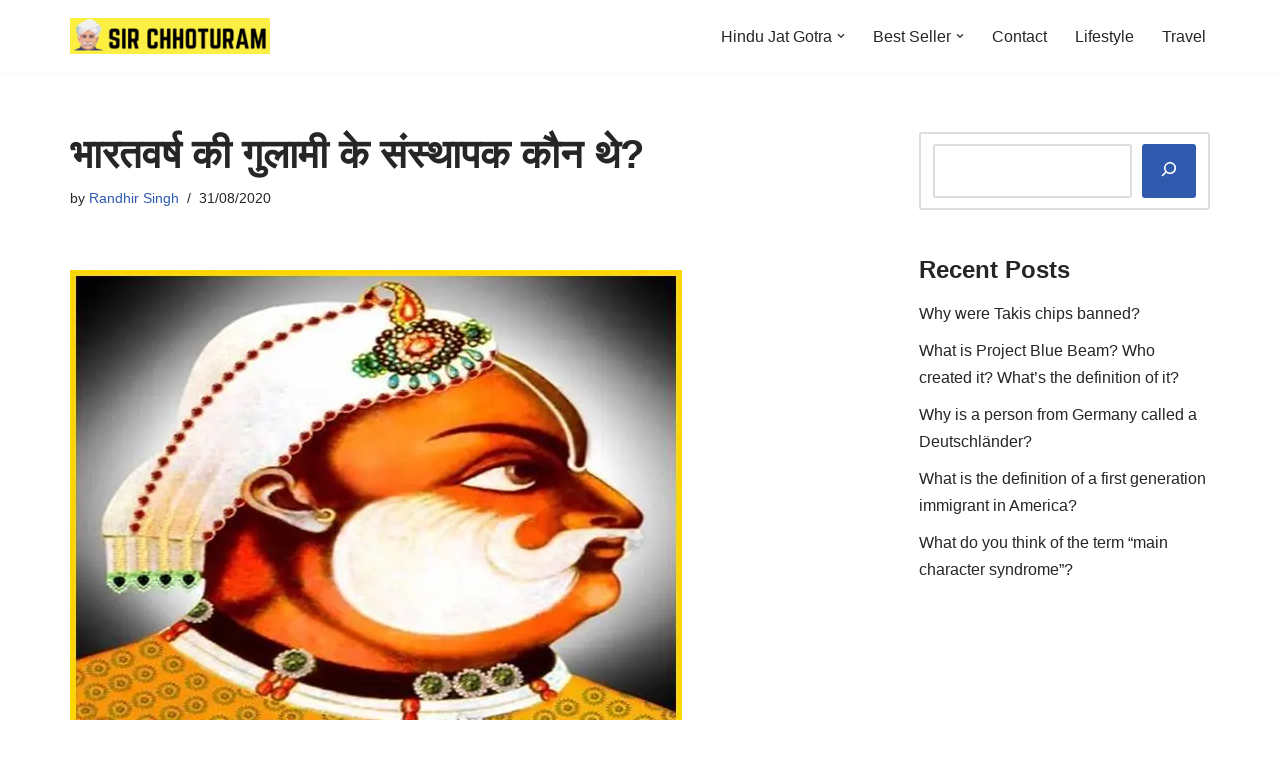

--- FILE ---
content_type: text/html; charset=UTF-8
request_url: https://sirchhoturam.com/who-was-the-founder-of-indias-slavery/
body_size: 23122
content:
<!DOCTYPE html>
<html lang="en-US">

<head>
	
	<meta charset="UTF-8">
	<meta name="viewport" content="width=device-width, initial-scale=1, minimum-scale=1">
	<link rel="profile" href="http://gmpg.org/xfn/11">
			<link rel="pingback" href="https://sirchhoturam.com/xmlrpc.php">
		<title>भारतवर्ष की गुलामी के संस्थापक कौन थे? - Sir Chhoturam जाट गजट</title>
<meta name='robots' content='max-image-preview:large' />
	<style>img:is([sizes="auto" i], [sizes^="auto," i]) { contain-intrinsic-size: 3000px 1500px }</style>
	

<meta name="description" content="भारतवर्ष की गुलामी के संस्थापक कौन थे? इन्होंने कैसे फूट डाली? इतिहास गवाह है कि मामला फूट का नहीं था। ये गद्दारियों से भरा इतिहास है जिसने इस देश को कमजोर"/>
<meta name="robots" content="max-snippet:-1, max-image-preview:large, max-video-preview:-1"/>
<link rel="canonical" href="https://sirchhoturam.com/who-was-the-founder-of-indias-slavery/" />
<meta property="og:locale" content="en_US" />
<meta property="og:type" content="article" />
<meta property="og:title" content="भारतवर्ष की गुलामी के संस्थापक कौन थे? - Sir Chhoturam जाट गजट" />
<meta property="og:description" content="भारतवर्ष की गुलामी के संस्थापक कौन थे? इन्होंने कैसे फूट डाली? इतिहास गवाह है कि मामला फूट का नहीं था। ये गद्दारियों से भरा इतिहास है जिसने इस देश को कमजोर" />
<meta property="og:url" content="https://sirchhoturam.com/who-was-the-founder-of-indias-slavery/" />
<meta property="og:site_name" content="Sir Chhoturam जाट गजट" />
<meta property="article:section" content="Hindu Jat Gotra" />
<meta property="article:published_time" content="2020-08-31T05:26:39+00:00" />
<meta property="article:modified_time" content="2020-08-31T10:19:55+00:00" />
<meta property="og:updated_time" content="2020-08-31T10:19:55+00:00" />
<meta property="og:image" content="https://i0.wp.com/sirchhoturam.com/wp-content/uploads/2020/08/Who-was-the-founder-of-Indias-slavery.jpg?fit=612%2C512&#038;ssl=1" />
<meta property="og:image:secure_url" content="https://i0.wp.com/sirchhoturam.com/wp-content/uploads/2020/08/Who-was-the-founder-of-Indias-slavery.jpg?fit=612%2C512&#038;ssl=1" />
<meta property="og:image:width" content="612" />
<meta property="og:image:height" content="512" />
<meta name="twitter:card" content="summary_large_image" />
<meta name="twitter:description" content="भारतवर्ष की गुलामी के संस्थापक कौन थे? इन्होंने कैसे फूट डाली? इतिहास गवाह है कि मामला फूट का नहीं था। ये गद्दारियों से भरा इतिहास है जिसने इस देश को कमजोर" />
<meta name="twitter:title" content="भारतवर्ष की गुलामी के संस्थापक कौन थे? - Sir Chhoturam जाट गजट" />
<meta name="twitter:image" content="https://i0.wp.com/sirchhoturam.com/wp-content/uploads/2020/08/Who-was-the-founder-of-Indias-slavery.jpg?fit=612%2C512&#038;ssl=1" />
<script type='application/ld+json' class='yoast-schema-graph yoast-schema-graph--main'>{"@context":"https://schema.org","@graph":[{"@type":"WebSite","@id":"https://sirchhoturam.com/#website","url":"https://sirchhoturam.com/","name":"Sir Chhoturam \u091c\u093e\u091f \u0917\u091c\u091f","description":"Sir Chhoturam - Shop Online for Home &amp; Kitchenware Products Select from the best range of Home Decor Items &amp; Kitchen Appliances Online. \u2713Fast Delivery.","potentialAction":{"@type":"SearchAction","target":"https://sirchhoturam.com/?s={search_term_string}","query-input":"required name=search_term_string"}},{"@type":"ImageObject","@id":"https://sirchhoturam.com/who-was-the-founder-of-indias-slavery/#primaryimage","url":"https://i0.wp.com/sirchhoturam.com/wp-content/uploads/2020/08/Who-was-the-founder-of-Indias-slavery.jpg?fit=612%2C512&ssl=1","width":612,"height":512,"caption":"\u092d\u093e\u0930\u0924\u0935\u0930\u094d\u0937 \u0915\u0940 \u0917\u0941\u0932\u093e\u092e\u0940 \u0915\u0947 \u0938\u0902\u0938\u094d\u0925\u093e\u092a\u0915 \u0915\u094c\u0928 \u0925\u0947?"},{"@type":"WebPage","@id":"https://sirchhoturam.com/who-was-the-founder-of-indias-slavery/#webpage","url":"https://sirchhoturam.com/who-was-the-founder-of-indias-slavery/","inLanguage":"en-US","name":"\u092d\u093e\u0930\u0924\u0935\u0930\u094d\u0937 \u0915\u0940 \u0917\u0941\u0932\u093e\u092e\u0940 \u0915\u0947 \u0938\u0902\u0938\u094d\u0925\u093e\u092a\u0915 \u0915\u094c\u0928 \u0925\u0947? - Sir Chhoturam \u091c\u093e\u091f \u0917\u091c\u091f","isPartOf":{"@id":"https://sirchhoturam.com/#website"},"primaryImageOfPage":{"@id":"https://sirchhoturam.com/who-was-the-founder-of-indias-slavery/#primaryimage"},"datePublished":"2020-08-31T05:26:39+00:00","dateModified":"2020-08-31T10:19:55+00:00","author":{"@id":"https://sirchhoturam.com/#/schema/person/75777e2ea74328f548209edcb586b3f4"},"description":"\u092d\u093e\u0930\u0924\u0935\u0930\u094d\u0937 \u0915\u0940 \u0917\u0941\u0932\u093e\u092e\u0940 \u0915\u0947 \u0938\u0902\u0938\u094d\u0925\u093e\u092a\u0915 \u0915\u094c\u0928 \u0925\u0947? \u0907\u0928\u094d\u0939\u094b\u0902\u0928\u0947 \u0915\u0948\u0938\u0947 \u092b\u0942\u091f \u0921\u093e\u0932\u0940? \u0907\u0924\u093f\u0939\u093e\u0938 \u0917\u0935\u093e\u0939 \u0939\u0948 \u0915\u093f \u092e\u093e\u092e\u0932\u093e \u092b\u0942\u091f \u0915\u093e \u0928\u0939\u0940\u0902 \u0925\u093e\u0964 \u092f\u0947 \u0917\u0926\u094d\u0926\u093e\u0930\u093f\u092f\u094b\u0902 \u0938\u0947 \u092d\u0930\u093e \u0907\u0924\u093f\u0939\u093e\u0938 \u0939\u0948 \u091c\u093f\u0938\u0928\u0947 \u0907\u0938 \u0926\u0947\u0936 \u0915\u094b \u0915\u092e\u091c\u094b\u0930"},{"@type":["Person"],"@id":"https://sirchhoturam.com/#/schema/person/75777e2ea74328f548209edcb586b3f4","name":"Randhir Singh","image":{"@type":"ImageObject","@id":"https://sirchhoturam.com/#authorlogo","url":"https://secure.gravatar.com/avatar/f33cd85bf25a1b95f289aa453a61ae03?s=96&d=mm&r=g","caption":"Randhir Singh"},"description":"I am Randhir Deswal From Rohtak Haryana. I am a writer and a history student.","sameAs":[]}]}</script>
<!-- / Yoast SEO Premium plugin. -->

<link rel='dns-prefetch' href='//stats.wp.com' />
<link rel='preconnect' href='//i0.wp.com' />
<link rel='preconnect' href='//c0.wp.com' />
<link rel="alternate" type="application/rss+xml" title="Sir Chhoturam जाट गजट &raquo; Feed" href="https://sirchhoturam.com/feed/" />
<link rel="alternate" type="application/rss+xml" title="Sir Chhoturam जाट गजट &raquo; Comments Feed" href="https://sirchhoturam.com/comments/feed/" />
<link rel="alternate" type="application/rss+xml" title="Sir Chhoturam जाट गजट &raquo; भारतवर्ष की गुलामी के संस्थापक कौन थे? Comments Feed" href="https://sirchhoturam.com/who-was-the-founder-of-indias-slavery/feed/" />
<script type="text/javascript">
/* <![CDATA[ */
window._wpemojiSettings = {"baseUrl":"https:\/\/s.w.org\/images\/core\/emoji\/15.0.3\/72x72\/","ext":".png","svgUrl":"https:\/\/s.w.org\/images\/core\/emoji\/15.0.3\/svg\/","svgExt":".svg","source":{"concatemoji":"https:\/\/sirchhoturam.com\/wp-includes\/js\/wp-emoji-release.min.js?ver=6.7.4"}};
/*! This file is auto-generated */
!function(i,n){var o,s,e;function c(e){try{var t={supportTests:e,timestamp:(new Date).valueOf()};sessionStorage.setItem(o,JSON.stringify(t))}catch(e){}}function p(e,t,n){e.clearRect(0,0,e.canvas.width,e.canvas.height),e.fillText(t,0,0);var t=new Uint32Array(e.getImageData(0,0,e.canvas.width,e.canvas.height).data),r=(e.clearRect(0,0,e.canvas.width,e.canvas.height),e.fillText(n,0,0),new Uint32Array(e.getImageData(0,0,e.canvas.width,e.canvas.height).data));return t.every(function(e,t){return e===r[t]})}function u(e,t,n){switch(t){case"flag":return n(e,"\ud83c\udff3\ufe0f\u200d\u26a7\ufe0f","\ud83c\udff3\ufe0f\u200b\u26a7\ufe0f")?!1:!n(e,"\ud83c\uddfa\ud83c\uddf3","\ud83c\uddfa\u200b\ud83c\uddf3")&&!n(e,"\ud83c\udff4\udb40\udc67\udb40\udc62\udb40\udc65\udb40\udc6e\udb40\udc67\udb40\udc7f","\ud83c\udff4\u200b\udb40\udc67\u200b\udb40\udc62\u200b\udb40\udc65\u200b\udb40\udc6e\u200b\udb40\udc67\u200b\udb40\udc7f");case"emoji":return!n(e,"\ud83d\udc26\u200d\u2b1b","\ud83d\udc26\u200b\u2b1b")}return!1}function f(e,t,n){var r="undefined"!=typeof WorkerGlobalScope&&self instanceof WorkerGlobalScope?new OffscreenCanvas(300,150):i.createElement("canvas"),a=r.getContext("2d",{willReadFrequently:!0}),o=(a.textBaseline="top",a.font="600 32px Arial",{});return e.forEach(function(e){o[e]=t(a,e,n)}),o}function t(e){var t=i.createElement("script");t.src=e,t.defer=!0,i.head.appendChild(t)}"undefined"!=typeof Promise&&(o="wpEmojiSettingsSupports",s=["flag","emoji"],n.supports={everything:!0,everythingExceptFlag:!0},e=new Promise(function(e){i.addEventListener("DOMContentLoaded",e,{once:!0})}),new Promise(function(t){var n=function(){try{var e=JSON.parse(sessionStorage.getItem(o));if("object"==typeof e&&"number"==typeof e.timestamp&&(new Date).valueOf()<e.timestamp+604800&&"object"==typeof e.supportTests)return e.supportTests}catch(e){}return null}();if(!n){if("undefined"!=typeof Worker&&"undefined"!=typeof OffscreenCanvas&&"undefined"!=typeof URL&&URL.createObjectURL&&"undefined"!=typeof Blob)try{var e="postMessage("+f.toString()+"("+[JSON.stringify(s),u.toString(),p.toString()].join(",")+"));",r=new Blob([e],{type:"text/javascript"}),a=new Worker(URL.createObjectURL(r),{name:"wpTestEmojiSupports"});return void(a.onmessage=function(e){c(n=e.data),a.terminate(),t(n)})}catch(e){}c(n=f(s,u,p))}t(n)}).then(function(e){for(var t in e)n.supports[t]=e[t],n.supports.everything=n.supports.everything&&n.supports[t],"flag"!==t&&(n.supports.everythingExceptFlag=n.supports.everythingExceptFlag&&n.supports[t]);n.supports.everythingExceptFlag=n.supports.everythingExceptFlag&&!n.supports.flag,n.DOMReady=!1,n.readyCallback=function(){n.DOMReady=!0}}).then(function(){return e}).then(function(){var e;n.supports.everything||(n.readyCallback(),(e=n.source||{}).concatemoji?t(e.concatemoji):e.wpemoji&&e.twemoji&&(t(e.twemoji),t(e.wpemoji)))}))}((window,document),window._wpemojiSettings);
/* ]]> */
</script>
<link rel='stylesheet' id='jetpack_related-posts-css' href='https://c0.wp.com/p/jetpack/14.2/modules/related-posts/related-posts.css' type='text/css' media='all' />
<style id='wp-emoji-styles-inline-css' type='text/css'>

	img.wp-smiley, img.emoji {
		display: inline !important;
		border: none !important;
		box-shadow: none !important;
		height: 1em !important;
		width: 1em !important;
		margin: 0 0.07em !important;
		vertical-align: -0.1em !important;
		background: none !important;
		padding: 0 !important;
	}
</style>
<link rel='stylesheet' id='wp-block-library-css' href='https://c0.wp.com/c/6.7.4/wp-includes/css/dist/block-library/style.min.css' type='text/css' media='all' />
<link rel='stylesheet' id='mediaelement-css' href='https://c0.wp.com/c/6.7.4/wp-includes/js/mediaelement/mediaelementplayer-legacy.min.css' type='text/css' media='all' />
<link rel='stylesheet' id='wp-mediaelement-css' href='https://c0.wp.com/c/6.7.4/wp-includes/js/mediaelement/wp-mediaelement.min.css' type='text/css' media='all' />
<style id='jetpack-sharing-buttons-style-inline-css' type='text/css'>
.jetpack-sharing-buttons__services-list{display:flex;flex-direction:row;flex-wrap:wrap;gap:0;list-style-type:none;margin:5px;padding:0}.jetpack-sharing-buttons__services-list.has-small-icon-size{font-size:12px}.jetpack-sharing-buttons__services-list.has-normal-icon-size{font-size:16px}.jetpack-sharing-buttons__services-list.has-large-icon-size{font-size:24px}.jetpack-sharing-buttons__services-list.has-huge-icon-size{font-size:36px}@media print{.jetpack-sharing-buttons__services-list{display:none!important}}.editor-styles-wrapper .wp-block-jetpack-sharing-buttons{gap:0;padding-inline-start:0}ul.jetpack-sharing-buttons__services-list.has-background{padding:1.25em 2.375em}
</style>
<link rel='stylesheet' id='quads-style-css-css' href='https://sirchhoturam.com/wp-content/plugins/quick-adsense-reloaded/includes/gutenberg/dist/blocks.style.build.css?ver=2.0.86.1' type='text/css' media='all' />
<style id='classic-theme-styles-inline-css' type='text/css'>
/*! This file is auto-generated */
.wp-block-button__link{color:#fff;background-color:#32373c;border-radius:9999px;box-shadow:none;text-decoration:none;padding:calc(.667em + 2px) calc(1.333em + 2px);font-size:1.125em}.wp-block-file__button{background:#32373c;color:#fff;text-decoration:none}
</style>
<style id='global-styles-inline-css' type='text/css'>
:root{--wp--preset--aspect-ratio--square: 1;--wp--preset--aspect-ratio--4-3: 4/3;--wp--preset--aspect-ratio--3-4: 3/4;--wp--preset--aspect-ratio--3-2: 3/2;--wp--preset--aspect-ratio--2-3: 2/3;--wp--preset--aspect-ratio--16-9: 16/9;--wp--preset--aspect-ratio--9-16: 9/16;--wp--preset--color--black: #000000;--wp--preset--color--cyan-bluish-gray: #abb8c3;--wp--preset--color--white: #ffffff;--wp--preset--color--pale-pink: #f78da7;--wp--preset--color--vivid-red: #cf2e2e;--wp--preset--color--luminous-vivid-orange: #ff6900;--wp--preset--color--luminous-vivid-amber: #fcb900;--wp--preset--color--light-green-cyan: #7bdcb5;--wp--preset--color--vivid-green-cyan: #00d084;--wp--preset--color--pale-cyan-blue: #8ed1fc;--wp--preset--color--vivid-cyan-blue: #0693e3;--wp--preset--color--vivid-purple: #9b51e0;--wp--preset--color--neve-link-color: var(--nv-primary-accent);--wp--preset--color--neve-link-hover-color: var(--nv-secondary-accent);--wp--preset--color--nv-site-bg: var(--nv-site-bg);--wp--preset--color--nv-light-bg: var(--nv-light-bg);--wp--preset--color--nv-dark-bg: var(--nv-dark-bg);--wp--preset--color--neve-text-color: var(--nv-text-color);--wp--preset--color--nv-text-dark-bg: var(--nv-text-dark-bg);--wp--preset--color--nv-c-1: var(--nv-c-1);--wp--preset--color--nv-c-2: var(--nv-c-2);--wp--preset--gradient--vivid-cyan-blue-to-vivid-purple: linear-gradient(135deg,rgba(6,147,227,1) 0%,rgb(155,81,224) 100%);--wp--preset--gradient--light-green-cyan-to-vivid-green-cyan: linear-gradient(135deg,rgb(122,220,180) 0%,rgb(0,208,130) 100%);--wp--preset--gradient--luminous-vivid-amber-to-luminous-vivid-orange: linear-gradient(135deg,rgba(252,185,0,1) 0%,rgba(255,105,0,1) 100%);--wp--preset--gradient--luminous-vivid-orange-to-vivid-red: linear-gradient(135deg,rgba(255,105,0,1) 0%,rgb(207,46,46) 100%);--wp--preset--gradient--very-light-gray-to-cyan-bluish-gray: linear-gradient(135deg,rgb(238,238,238) 0%,rgb(169,184,195) 100%);--wp--preset--gradient--cool-to-warm-spectrum: linear-gradient(135deg,rgb(74,234,220) 0%,rgb(151,120,209) 20%,rgb(207,42,186) 40%,rgb(238,44,130) 60%,rgb(251,105,98) 80%,rgb(254,248,76) 100%);--wp--preset--gradient--blush-light-purple: linear-gradient(135deg,rgb(255,206,236) 0%,rgb(152,150,240) 100%);--wp--preset--gradient--blush-bordeaux: linear-gradient(135deg,rgb(254,205,165) 0%,rgb(254,45,45) 50%,rgb(107,0,62) 100%);--wp--preset--gradient--luminous-dusk: linear-gradient(135deg,rgb(255,203,112) 0%,rgb(199,81,192) 50%,rgb(65,88,208) 100%);--wp--preset--gradient--pale-ocean: linear-gradient(135deg,rgb(255,245,203) 0%,rgb(182,227,212) 50%,rgb(51,167,181) 100%);--wp--preset--gradient--electric-grass: linear-gradient(135deg,rgb(202,248,128) 0%,rgb(113,206,126) 100%);--wp--preset--gradient--midnight: linear-gradient(135deg,rgb(2,3,129) 0%,rgb(40,116,252) 100%);--wp--preset--font-size--small: 13px;--wp--preset--font-size--medium: 20px;--wp--preset--font-size--large: 36px;--wp--preset--font-size--x-large: 42px;--wp--preset--spacing--20: 0.44rem;--wp--preset--spacing--30: 0.67rem;--wp--preset--spacing--40: 1rem;--wp--preset--spacing--50: 1.5rem;--wp--preset--spacing--60: 2.25rem;--wp--preset--spacing--70: 3.38rem;--wp--preset--spacing--80: 5.06rem;--wp--preset--shadow--natural: 6px 6px 9px rgba(0, 0, 0, 0.2);--wp--preset--shadow--deep: 12px 12px 50px rgba(0, 0, 0, 0.4);--wp--preset--shadow--sharp: 6px 6px 0px rgba(0, 0, 0, 0.2);--wp--preset--shadow--outlined: 6px 6px 0px -3px rgba(255, 255, 255, 1), 6px 6px rgba(0, 0, 0, 1);--wp--preset--shadow--crisp: 6px 6px 0px rgba(0, 0, 0, 1);}:where(.is-layout-flex){gap: 0.5em;}:where(.is-layout-grid){gap: 0.5em;}body .is-layout-flex{display: flex;}.is-layout-flex{flex-wrap: wrap;align-items: center;}.is-layout-flex > :is(*, div){margin: 0;}body .is-layout-grid{display: grid;}.is-layout-grid > :is(*, div){margin: 0;}:where(.wp-block-columns.is-layout-flex){gap: 2em;}:where(.wp-block-columns.is-layout-grid){gap: 2em;}:where(.wp-block-post-template.is-layout-flex){gap: 1.25em;}:where(.wp-block-post-template.is-layout-grid){gap: 1.25em;}.has-black-color{color: var(--wp--preset--color--black) !important;}.has-cyan-bluish-gray-color{color: var(--wp--preset--color--cyan-bluish-gray) !important;}.has-white-color{color: var(--wp--preset--color--white) !important;}.has-pale-pink-color{color: var(--wp--preset--color--pale-pink) !important;}.has-vivid-red-color{color: var(--wp--preset--color--vivid-red) !important;}.has-luminous-vivid-orange-color{color: var(--wp--preset--color--luminous-vivid-orange) !important;}.has-luminous-vivid-amber-color{color: var(--wp--preset--color--luminous-vivid-amber) !important;}.has-light-green-cyan-color{color: var(--wp--preset--color--light-green-cyan) !important;}.has-vivid-green-cyan-color{color: var(--wp--preset--color--vivid-green-cyan) !important;}.has-pale-cyan-blue-color{color: var(--wp--preset--color--pale-cyan-blue) !important;}.has-vivid-cyan-blue-color{color: var(--wp--preset--color--vivid-cyan-blue) !important;}.has-vivid-purple-color{color: var(--wp--preset--color--vivid-purple) !important;}.has-neve-link-color-color{color: var(--wp--preset--color--neve-link-color) !important;}.has-neve-link-hover-color-color{color: var(--wp--preset--color--neve-link-hover-color) !important;}.has-nv-site-bg-color{color: var(--wp--preset--color--nv-site-bg) !important;}.has-nv-light-bg-color{color: var(--wp--preset--color--nv-light-bg) !important;}.has-nv-dark-bg-color{color: var(--wp--preset--color--nv-dark-bg) !important;}.has-neve-text-color-color{color: var(--wp--preset--color--neve-text-color) !important;}.has-nv-text-dark-bg-color{color: var(--wp--preset--color--nv-text-dark-bg) !important;}.has-nv-c-1-color{color: var(--wp--preset--color--nv-c-1) !important;}.has-nv-c-2-color{color: var(--wp--preset--color--nv-c-2) !important;}.has-black-background-color{background-color: var(--wp--preset--color--black) !important;}.has-cyan-bluish-gray-background-color{background-color: var(--wp--preset--color--cyan-bluish-gray) !important;}.has-white-background-color{background-color: var(--wp--preset--color--white) !important;}.has-pale-pink-background-color{background-color: var(--wp--preset--color--pale-pink) !important;}.has-vivid-red-background-color{background-color: var(--wp--preset--color--vivid-red) !important;}.has-luminous-vivid-orange-background-color{background-color: var(--wp--preset--color--luminous-vivid-orange) !important;}.has-luminous-vivid-amber-background-color{background-color: var(--wp--preset--color--luminous-vivid-amber) !important;}.has-light-green-cyan-background-color{background-color: var(--wp--preset--color--light-green-cyan) !important;}.has-vivid-green-cyan-background-color{background-color: var(--wp--preset--color--vivid-green-cyan) !important;}.has-pale-cyan-blue-background-color{background-color: var(--wp--preset--color--pale-cyan-blue) !important;}.has-vivid-cyan-blue-background-color{background-color: var(--wp--preset--color--vivid-cyan-blue) !important;}.has-vivid-purple-background-color{background-color: var(--wp--preset--color--vivid-purple) !important;}.has-neve-link-color-background-color{background-color: var(--wp--preset--color--neve-link-color) !important;}.has-neve-link-hover-color-background-color{background-color: var(--wp--preset--color--neve-link-hover-color) !important;}.has-nv-site-bg-background-color{background-color: var(--wp--preset--color--nv-site-bg) !important;}.has-nv-light-bg-background-color{background-color: var(--wp--preset--color--nv-light-bg) !important;}.has-nv-dark-bg-background-color{background-color: var(--wp--preset--color--nv-dark-bg) !important;}.has-neve-text-color-background-color{background-color: var(--wp--preset--color--neve-text-color) !important;}.has-nv-text-dark-bg-background-color{background-color: var(--wp--preset--color--nv-text-dark-bg) !important;}.has-nv-c-1-background-color{background-color: var(--wp--preset--color--nv-c-1) !important;}.has-nv-c-2-background-color{background-color: var(--wp--preset--color--nv-c-2) !important;}.has-black-border-color{border-color: var(--wp--preset--color--black) !important;}.has-cyan-bluish-gray-border-color{border-color: var(--wp--preset--color--cyan-bluish-gray) !important;}.has-white-border-color{border-color: var(--wp--preset--color--white) !important;}.has-pale-pink-border-color{border-color: var(--wp--preset--color--pale-pink) !important;}.has-vivid-red-border-color{border-color: var(--wp--preset--color--vivid-red) !important;}.has-luminous-vivid-orange-border-color{border-color: var(--wp--preset--color--luminous-vivid-orange) !important;}.has-luminous-vivid-amber-border-color{border-color: var(--wp--preset--color--luminous-vivid-amber) !important;}.has-light-green-cyan-border-color{border-color: var(--wp--preset--color--light-green-cyan) !important;}.has-vivid-green-cyan-border-color{border-color: var(--wp--preset--color--vivid-green-cyan) !important;}.has-pale-cyan-blue-border-color{border-color: var(--wp--preset--color--pale-cyan-blue) !important;}.has-vivid-cyan-blue-border-color{border-color: var(--wp--preset--color--vivid-cyan-blue) !important;}.has-vivid-purple-border-color{border-color: var(--wp--preset--color--vivid-purple) !important;}.has-neve-link-color-border-color{border-color: var(--wp--preset--color--neve-link-color) !important;}.has-neve-link-hover-color-border-color{border-color: var(--wp--preset--color--neve-link-hover-color) !important;}.has-nv-site-bg-border-color{border-color: var(--wp--preset--color--nv-site-bg) !important;}.has-nv-light-bg-border-color{border-color: var(--wp--preset--color--nv-light-bg) !important;}.has-nv-dark-bg-border-color{border-color: var(--wp--preset--color--nv-dark-bg) !important;}.has-neve-text-color-border-color{border-color: var(--wp--preset--color--neve-text-color) !important;}.has-nv-text-dark-bg-border-color{border-color: var(--wp--preset--color--nv-text-dark-bg) !important;}.has-nv-c-1-border-color{border-color: var(--wp--preset--color--nv-c-1) !important;}.has-nv-c-2-border-color{border-color: var(--wp--preset--color--nv-c-2) !important;}.has-vivid-cyan-blue-to-vivid-purple-gradient-background{background: var(--wp--preset--gradient--vivid-cyan-blue-to-vivid-purple) !important;}.has-light-green-cyan-to-vivid-green-cyan-gradient-background{background: var(--wp--preset--gradient--light-green-cyan-to-vivid-green-cyan) !important;}.has-luminous-vivid-amber-to-luminous-vivid-orange-gradient-background{background: var(--wp--preset--gradient--luminous-vivid-amber-to-luminous-vivid-orange) !important;}.has-luminous-vivid-orange-to-vivid-red-gradient-background{background: var(--wp--preset--gradient--luminous-vivid-orange-to-vivid-red) !important;}.has-very-light-gray-to-cyan-bluish-gray-gradient-background{background: var(--wp--preset--gradient--very-light-gray-to-cyan-bluish-gray) !important;}.has-cool-to-warm-spectrum-gradient-background{background: var(--wp--preset--gradient--cool-to-warm-spectrum) !important;}.has-blush-light-purple-gradient-background{background: var(--wp--preset--gradient--blush-light-purple) !important;}.has-blush-bordeaux-gradient-background{background: var(--wp--preset--gradient--blush-bordeaux) !important;}.has-luminous-dusk-gradient-background{background: var(--wp--preset--gradient--luminous-dusk) !important;}.has-pale-ocean-gradient-background{background: var(--wp--preset--gradient--pale-ocean) !important;}.has-electric-grass-gradient-background{background: var(--wp--preset--gradient--electric-grass) !important;}.has-midnight-gradient-background{background: var(--wp--preset--gradient--midnight) !important;}.has-small-font-size{font-size: var(--wp--preset--font-size--small) !important;}.has-medium-font-size{font-size: var(--wp--preset--font-size--medium) !important;}.has-large-font-size{font-size: var(--wp--preset--font-size--large) !important;}.has-x-large-font-size{font-size: var(--wp--preset--font-size--x-large) !important;}
:where(.wp-block-post-template.is-layout-flex){gap: 1.25em;}:where(.wp-block-post-template.is-layout-grid){gap: 1.25em;}
:where(.wp-block-columns.is-layout-flex){gap: 2em;}:where(.wp-block-columns.is-layout-grid){gap: 2em;}
:root :where(.wp-block-pullquote){font-size: 1.5em;line-height: 1.6;}
</style>
<link rel='stylesheet' id='ez-toc-css' href='https://sirchhoturam.com/wp-content/plugins/easy-table-of-contents/assets/css/screen.min.css?ver=2.0.71' type='text/css' media='all' />
<style id='ez-toc-inline-css' type='text/css'>
div#ez-toc-container .ez-toc-title {font-size: 120%;}div#ez-toc-container .ez-toc-title {font-weight: 500;}div#ez-toc-container ul li {font-size: 95%;}div#ez-toc-container ul li {font-weight: 500;}div#ez-toc-container nav ul ul li {font-size: 90%;}
.ez-toc-container-direction {direction: ltr;}.ez-toc-counter ul{counter-reset: item ;}.ez-toc-counter nav ul li a::before {content: counters(item, '.', decimal) '. ';display: inline-block;counter-increment: item;flex-grow: 0;flex-shrink: 0;margin-right: .2em; float: left; }.ez-toc-widget-direction {direction: ltr;}.ez-toc-widget-container ul{counter-reset: item ;}.ez-toc-widget-container nav ul li a::before {content: counters(item, '.', decimal) '. ';display: inline-block;counter-increment: item;flex-grow: 0;flex-shrink: 0;margin-right: .2em; float: left; }
</style>
<link rel='stylesheet' id='neve-style-css' href='https://sirchhoturam.com/wp-content/themes/neve/style-main-new.min.css?ver=3.7.5' type='text/css' media='all' />
<style id='neve-style-inline-css' type='text/css'>
.nv-meta-list li.meta:not(:last-child):after { content:"/" }.nv-meta-list .no-mobile{
			display:none;
		}.nv-meta-list li.last::after{
			content: ""!important;
		}@media (min-width: 769px) {
			.nv-meta-list .no-mobile {
				display: inline-block;
			}
			.nv-meta-list li.last:not(:last-child)::after {
		 		content: "/" !important;
			}
		}
 :root{ --container: 748px;--postwidth:100%; --primarybtnbg: var(--nv-primary-accent); --primarybtnhoverbg: var(--nv-primary-accent); --primarybtncolor: #fff; --secondarybtncolor: var(--nv-primary-accent); --primarybtnhovercolor: #fff; --secondarybtnhovercolor: var(--nv-primary-accent);--primarybtnborderradius:3px;--secondarybtnborderradius:3px;--secondarybtnborderwidth:3px;--btnpadding:13px 15px;--primarybtnpadding:13px 15px;--secondarybtnpadding:calc(13px - 3px) calc(15px - 3px); --bodyfontfamily: Arial,Helvetica,sans-serif; --bodyfontsize: 15px; --bodylineheight: 1.6; --bodyletterspacing: 0px; --bodyfontweight: 400; --h1fontsize: 36px; --h1fontweight: 700; --h1lineheight: 1.2; --h1letterspacing: 0px; --h1texttransform: none; --h2fontsize: 28px; --h2fontweight: 700; --h2lineheight: 1.3; --h2letterspacing: 0px; --h2texttransform: none; --h3fontsize: 24px; --h3fontweight: 700; --h3lineheight: 1.4; --h3letterspacing: 0px; --h3texttransform: none; --h4fontsize: 20px; --h4fontweight: 700; --h4lineheight: 1.6; --h4letterspacing: 0px; --h4texttransform: none; --h5fontsize: 16px; --h5fontweight: 700; --h5lineheight: 1.6; --h5letterspacing: 0px; --h5texttransform: none; --h6fontsize: 14px; --h6fontweight: 700; --h6lineheight: 1.6; --h6letterspacing: 0px; --h6texttransform: none;--formfieldborderwidth:2px;--formfieldborderradius:3px; --formfieldbgcolor: var(--nv-site-bg); --formfieldbordercolor: #dddddd; --formfieldcolor: var(--nv-text-color);--formfieldpadding:10px 12px; } .has-neve-button-color-color{ color: var(--nv-primary-accent)!important; } .has-neve-button-color-background-color{ background-color: var(--nv-primary-accent)!important; } .single-post-container .alignfull > [class*="__inner-container"], .single-post-container .alignwide > [class*="__inner-container"]{ max-width:718px } .nv-meta-list{ --avatarsize: 20px; } .single .nv-meta-list{ --avatarsize: 20px; } .nv-post-cover{ --height: 250px;--padding:40px 15px;--justify: flex-start; --textalign: left; --valign: center; } .nv-post-cover .nv-title-meta-wrap, .nv-page-title-wrap, .entry-header{ --textalign: left; } .nv-is-boxed.nv-title-meta-wrap{ --padding:40px 15px; --bgcolor: var(--nv-dark-bg); } .nv-overlay{ --opacity: 50; --blendmode: normal; } .nv-is-boxed.nv-comments-wrap{ --padding:20px; } .nv-is-boxed.comment-respond{ --padding:20px; } .single:not(.single-product), .page{ --c-vspace:0 0 0 0;; } .global-styled{ --bgcolor: var(--nv-site-bg); } .header-top{ --rowbcolor: var(--nv-light-bg); --color: var(--nv-text-color); --bgcolor: var(--nv-site-bg); } .header-main{ --rowbcolor: var(--nv-light-bg); --color: var(--nv-text-color); --bgcolor: var(--nv-site-bg); } .header-bottom{ --rowbcolor: var(--nv-light-bg); --color: var(--nv-text-color); --bgcolor: var(--nv-site-bg); } .header-menu-sidebar-bg{ --justify: flex-start; --textalign: left;--flexg: 1;--wrapdropdownwidth: auto; --color: var(--nv-text-color); --bgcolor: var(--nv-site-bg); } .header-menu-sidebar{ width: 360px; } .builder-item--logo{ --maxwidth: 120px; --fs: 24px;--padding:10px 0;--margin:0; --textalign: left;--justify: flex-start; } .builder-item--nav-icon,.header-menu-sidebar .close-sidebar-panel .navbar-toggle{ --borderradius:0; } .builder-item--nav-icon{ --label-margin:0 5px 0 0;;--padding:10px 15px;--margin:0; } .builder-item--primary-menu{ --hovercolor: var(--nv-secondary-accent); --hovertextcolor: var(--nv-text-color); --activecolor: var(--nv-primary-accent); --spacing: 20px; --height: 25px;--padding:0;--margin:0; --fontsize: 1em; --lineheight: 1.6; --letterspacing: 0px; --fontweight: 500; --texttransform: none; --iconsize: 1em; } .hfg-is-group.has-primary-menu .inherit-ff{ --inheritedfw: 500; } .footer-top-inner .row{ grid-template-columns:1fr 1fr 1fr; --valign: flex-start; } .footer-top{ --rowbcolor: var(--nv-light-bg); --color: var(--nv-text-color); --bgcolor: var(--nv-site-bg); } .footer-main-inner .row{ grid-template-columns:1fr 1fr 1fr; --valign: flex-start; } .footer-main{ --rowbcolor: var(--nv-light-bg); --color: var(--nv-text-color); --bgcolor: var(--nv-site-bg); } .footer-bottom-inner .row{ grid-template-columns:1fr 1fr 1fr; --valign: flex-start; } .footer-bottom{ --rowbcolor: var(--nv-light-bg); --color: var(--nv-text-dark-bg); --bgcolor: var(--nv-dark-bg); } @media(min-width: 576px){ :root{ --container: 992px;--postwidth:50%;--btnpadding:13px 15px;--primarybtnpadding:13px 15px;--secondarybtnpadding:calc(13px - 3px) calc(15px - 3px); --bodyfontsize: 16px; --bodylineheight: 1.6; --bodyletterspacing: 0px; --h1fontsize: 38px; --h1lineheight: 1.2; --h1letterspacing: 0px; --h2fontsize: 30px; --h2lineheight: 1.2; --h2letterspacing: 0px; --h3fontsize: 26px; --h3lineheight: 1.4; --h3letterspacing: 0px; --h4fontsize: 22px; --h4lineheight: 1.5; --h4letterspacing: 0px; --h5fontsize: 18px; --h5lineheight: 1.6; --h5letterspacing: 0px; --h6fontsize: 14px; --h6lineheight: 1.6; --h6letterspacing: 0px; } .single-post-container .alignfull > [class*="__inner-container"], .single-post-container .alignwide > [class*="__inner-container"]{ max-width:962px } .nv-meta-list{ --avatarsize: 20px; } .single .nv-meta-list{ --avatarsize: 20px; } .nv-post-cover{ --height: 320px;--padding:60px 30px;--justify: flex-start; --textalign: left; --valign: center; } .nv-post-cover .nv-title-meta-wrap, .nv-page-title-wrap, .entry-header{ --textalign: left; } .nv-is-boxed.nv-title-meta-wrap{ --padding:60px 30px; } .nv-is-boxed.nv-comments-wrap{ --padding:30px; } .nv-is-boxed.comment-respond{ --padding:30px; } .single:not(.single-product), .page{ --c-vspace:0 0 0 0;; } .header-menu-sidebar-bg{ --justify: flex-start; --textalign: left;--flexg: 1;--wrapdropdownwidth: auto; } .header-menu-sidebar{ width: 360px; } .builder-item--logo{ --maxwidth: 120px; --fs: 24px;--padding:10px 0;--margin:0; --textalign: left;--justify: flex-start; } .builder-item--nav-icon{ --label-margin:0 5px 0 0;;--padding:10px 15px;--margin:0; } .builder-item--primary-menu{ --spacing: 20px; --height: 25px;--padding:0;--margin:0; --fontsize: 1em; --lineheight: 1.6; --letterspacing: 0px; --iconsize: 1em; } }@media(min-width: 960px){ :root{ --container: 1170px;--postwidth:33.333333333333%;--btnpadding:13px 15px;--primarybtnpadding:13px 15px;--secondarybtnpadding:calc(13px - 3px) calc(15px - 3px); --bodyfontsize: 16px; --bodylineheight: 1.7; --bodyletterspacing: 0px; --h1fontsize: 40px; --h1lineheight: 1.1; --h1letterspacing: 0px; --h2fontsize: 32px; --h2lineheight: 1.2; --h2letterspacing: 0px; --h3fontsize: 28px; --h3lineheight: 1.4; --h3letterspacing: 0px; --h4fontsize: 24px; --h4lineheight: 1.5; --h4letterspacing: 0px; --h5fontsize: 20px; --h5lineheight: 1.6; --h5letterspacing: 0px; --h6fontsize: 16px; --h6lineheight: 1.6; --h6letterspacing: 0px; } body:not(.single):not(.archive):not(.blog):not(.search):not(.error404) .neve-main > .container .col, body.post-type-archive-course .neve-main > .container .col, body.post-type-archive-llms_membership .neve-main > .container .col{ max-width: 100%; } body:not(.single):not(.archive):not(.blog):not(.search):not(.error404) .nv-sidebar-wrap, body.post-type-archive-course .nv-sidebar-wrap, body.post-type-archive-llms_membership .nv-sidebar-wrap{ max-width: 0%; } .neve-main > .archive-container .nv-index-posts.col{ max-width: 100%; } .neve-main > .archive-container .nv-sidebar-wrap{ max-width: 0%; } .neve-main > .single-post-container .nv-single-post-wrap.col{ max-width: 70%; } .single-post-container .alignfull > [class*="__inner-container"], .single-post-container .alignwide > [class*="__inner-container"]{ max-width:789px } .container-fluid.single-post-container .alignfull > [class*="__inner-container"], .container-fluid.single-post-container .alignwide > [class*="__inner-container"]{ max-width:calc(70% + 15px) } .neve-main > .single-post-container .nv-sidebar-wrap{ max-width: 30%; } .nv-meta-list{ --avatarsize: 20px; } .single .nv-meta-list{ --avatarsize: 20px; } .nv-post-cover{ --height: 400px;--padding:60px 40px;--justify: flex-start; --textalign: left; --valign: center; } .nv-post-cover .nv-title-meta-wrap, .nv-page-title-wrap, .entry-header{ --textalign: left; } .nv-is-boxed.nv-title-meta-wrap{ --padding:60px 40px; } .nv-is-boxed.nv-comments-wrap{ --padding:40px; } .nv-is-boxed.comment-respond{ --padding:40px; } .single:not(.single-product), .page{ --c-vspace:0 0 0 0;; } .header-menu-sidebar-bg{ --justify: flex-start; --textalign: left;--flexg: 1;--wrapdropdownwidth: auto; } .header-menu-sidebar{ width: 360px; } .builder-item--logo{ --maxwidth: 350px; --fs: 24px;--padding:10px 0;--margin:0; --textalign: left;--justify: flex-start; } .builder-item--nav-icon{ --label-margin:0 5px 0 0;;--padding:10px 15px;--margin:0; } .builder-item--primary-menu{ --spacing: 20px; --height: 25px;--padding:0;--margin:0; --fontsize: 1em; --lineheight: 1.6; --letterspacing: 0px; --iconsize: 1em; } }:root{--nv-primary-accent:#2f5aae;--nv-secondary-accent:#2f5aae;--nv-site-bg:#ffffff;--nv-light-bg:#f4f5f7;--nv-dark-bg:#121212;--nv-text-color:#272626;--nv-text-dark-bg:#ffffff;--nv-c-1:#9463ae;--nv-c-2:#be574b;--nv-fallback-ff:Arial, Helvetica, sans-serif;}
</style>
<script type="text/javascript" id="jetpack_related-posts-js-extra">
/* <![CDATA[ */
var related_posts_js_options = {"post_heading":"h4"};
/* ]]> */
</script>
<script type="text/javascript" src="https://c0.wp.com/p/jetpack/14.2/_inc/build/related-posts/related-posts.min.js" id="jetpack_related-posts-js"></script>
<script type="text/javascript" src="https://c0.wp.com/c/6.7.4/wp-includes/js/jquery/jquery.min.js" id="jquery-core-js"></script>
<script type="text/javascript" src="https://c0.wp.com/c/6.7.4/wp-includes/js/jquery/jquery-migrate.min.js" id="jquery-migrate-js"></script>
<link rel="https://api.w.org/" href="https://sirchhoturam.com/wp-json/" /><link rel="alternate" title="JSON" type="application/json" href="https://sirchhoturam.com/wp-json/wp/v2/posts/400" /><link rel="EditURI" type="application/rsd+xml" title="RSD" href="https://sirchhoturam.com/xmlrpc.php?rsd" />
<meta name="generator" content="WordPress 6.7.4" />
<link rel='shortlink' href='https://sirchhoturam.com/?p=400' />
<link rel="alternate" title="oEmbed (JSON)" type="application/json+oembed" href="https://sirchhoturam.com/wp-json/oembed/1.0/embed?url=https%3A%2F%2Fsirchhoturam.com%2Fwho-was-the-founder-of-indias-slavery%2F" />
<link rel="alternate" title="oEmbed (XML)" type="text/xml+oembed" href="https://sirchhoturam.com/wp-json/oembed/1.0/embed?url=https%3A%2F%2Fsirchhoturam.com%2Fwho-was-the-founder-of-indias-slavery%2F&#038;format=xml" />
	<style>img#wpstats{display:none}</style>
		<script>document.cookie = 'quads_browser_width='+screen.width;</script>
	</head>

<body  class="post-template-default single single-post postid-400 single-format-standard wp-custom-logo  nv-blog-grid nv-sidebar-right menu_sidebar_slide_left" id="neve_body"  >
<div class="wrapper">
	
	<header class="header"  >
		<a class="neve-skip-link show-on-focus" href="#content" >
			Skip to content		</a>
		<div id="header-grid"  class="hfg_header site-header">
	
<nav class="header--row header-main hide-on-mobile hide-on-tablet layout-full-contained nv-navbar header--row"
	data-row-id="main" data-show-on="desktop">

	<div
		class="header--row-inner header-main-inner">
		<div class="container">
			<div
				class="row row--wrapper"
				data-section="hfg_header_layout_main" >
				<div class="hfg-slot left"><div class="builder-item desktop-left"><div class="item--inner builder-item--logo"
		data-section="title_tagline"
		data-item-id="logo">
	
<div class="site-logo">
	<a class="brand" href="https://sirchhoturam.com/" title="← Sir Chhoturam जाट गजट"
			aria-label="Sir Chhoturam जाट गजट Sir Chhoturam - Shop Online for Home &amp; Kitchenware Products Select from the best range of Home Decor Items &amp; Kitchen Appliances Online. ✓Fast Delivery." rel="home"><img width="200" height="36" src="https://i0.wp.com/sirchhoturam.com/wp-content/uploads/2023/07/cropped-Add-a-heading-1.png?fit=200%2C36&amp;ssl=1" class="neve-site-logo skip-lazy" alt="" data-variant="logo" decoding="async" /></a></div>
	</div>

</div></div><div class="hfg-slot right"><div class="builder-item has-nav"><div class="item--inner builder-item--primary-menu has_menu"
		data-section="header_menu_primary"
		data-item-id="primary-menu">
	<div class="nv-nav-wrap">
	<div role="navigation" class="nav-menu-primary"
			aria-label="Primary Menu">

		<ul id="nv-primary-navigation-main" class="primary-menu-ul nav-ul menu-desktop"><li id="menu-item-198" class="menu-item menu-item-type-taxonomy menu-item-object-category current-post-ancestor current-menu-parent current-post-parent menu-item-has-children menu-item-198"><div class="wrap"><a href="https://sirchhoturam.com/category/hindu-jat-gotra/"><span class="menu-item-title-wrap dd-title">Hindu Jat Gotra</span></a><div role="button" aria-pressed="false" aria-label="Open Submenu" tabindex="0" class="caret-wrap caret 1" style="margin-left:5px;"><span class="caret"><svg fill="currentColor" aria-label="Dropdown" xmlns="http://www.w3.org/2000/svg" viewBox="0 0 448 512"><path d="M207.029 381.476L12.686 187.132c-9.373-9.373-9.373-24.569 0-33.941l22.667-22.667c9.357-9.357 24.522-9.375 33.901-.04L224 284.505l154.745-154.021c9.379-9.335 24.544-9.317 33.901.04l22.667 22.667c9.373 9.373 9.373 24.569 0 33.941L240.971 381.476c-9.373 9.372-24.569 9.372-33.942 0z"/></svg></span></div></div>
<ul class="sub-menu">
	<li id="menu-item-199" class="menu-item menu-item-type-taxonomy menu-item-object-category menu-item-199"><div class="wrap"><a href="https://sirchhoturam.com/category/muslim-jat/">Muslim Jat</a></div></li>
	<li id="menu-item-200" class="menu-item menu-item-type-taxonomy menu-item-object-category menu-item-200"><div class="wrap"><a href="https://sirchhoturam.com/category/christian-jat/">Christian Jat</a></div></li>
	<li id="menu-item-230" class="menu-item menu-item-type-taxonomy menu-item-object-category menu-item-230"><div class="wrap"><a href="https://sirchhoturam.com/category/sikh-jat-gotra/">Sikh Jat Gotra</a></div></li>
</ul>
</li>
<li id="menu-item-1949" class="menu-item menu-item-type-taxonomy menu-item-object-category menu-item-has-children menu-item-1949"><div class="wrap"><a href="https://sirchhoturam.com/category/best-seller/"><span class="menu-item-title-wrap dd-title">Best Seller</span></a><div role="button" aria-pressed="false" aria-label="Open Submenu" tabindex="0" class="caret-wrap caret 5" style="margin-left:5px;"><span class="caret"><svg fill="currentColor" aria-label="Dropdown" xmlns="http://www.w3.org/2000/svg" viewBox="0 0 448 512"><path d="M207.029 381.476L12.686 187.132c-9.373-9.373-9.373-24.569 0-33.941l22.667-22.667c9.357-9.357 24.522-9.375 33.901-.04L224 284.505l154.745-154.021c9.379-9.335 24.544-9.317 33.901.04l22.667 22.667c9.373 9.373 9.373 24.569 0 33.941L240.971 381.476c-9.373 9.372-24.569 9.372-33.942 0z"/></svg></span></div></div>
<ul class="sub-menu">
	<li id="menu-item-1950" class="menu-item menu-item-type-taxonomy menu-item-object-category menu-item-1950"><div class="wrap"><a href="https://sirchhoturam.com/category/home-appliances/">Home Appliances</a></div></li>
	<li id="menu-item-1951" class="menu-item menu-item-type-taxonomy menu-item-object-category menu-item-1951"><div class="wrap"><a href="https://sirchhoturam.com/category/self-care/">Self Care</a></div></li>
</ul>
</li>
<li id="menu-item-5089" class="menu-item menu-item-type-post_type menu-item-object-page menu-item-5089"><div class="wrap"><a href="https://sirchhoturam.com/contact/">Contact</a></div></li>
<li id="menu-item-5130" class="menu-item menu-item-type-taxonomy menu-item-object-category menu-item-5130"><div class="wrap"><a href="https://sirchhoturam.com/category/uncategorized/">Lifestyle</a></div></li>
<li id="menu-item-5148" class="menu-item menu-item-type-taxonomy menu-item-object-category menu-item-5148"><div class="wrap"><a href="https://sirchhoturam.com/category/travel-guide/">Travel</a></div></li>
</ul>	</div>
</div>

	</div>

</div></div>							</div>
		</div>
	</div>
</nav>


<nav class="header--row header-main hide-on-desktop layout-full-contained nv-navbar header--row"
	data-row-id="main" data-show-on="mobile">

	<div
		class="header--row-inner header-main-inner">
		<div class="container">
			<div
				class="row row--wrapper"
				data-section="hfg_header_layout_main" >
				<div class="hfg-slot left"><div class="builder-item tablet-left mobile-left"><div class="item--inner builder-item--logo"
		data-section="title_tagline"
		data-item-id="logo">
	
<div class="site-logo">
	<a class="brand" href="https://sirchhoturam.com/" title="← Sir Chhoturam जाट गजट"
			aria-label="Sir Chhoturam जाट गजट Sir Chhoturam - Shop Online for Home &amp; Kitchenware Products Select from the best range of Home Decor Items &amp; Kitchen Appliances Online. ✓Fast Delivery." rel="home"><img width="200" height="36" src="https://i0.wp.com/sirchhoturam.com/wp-content/uploads/2023/07/cropped-Add-a-heading-1.png?fit=200%2C36&amp;ssl=1" class="neve-site-logo skip-lazy" alt="" data-variant="logo" decoding="async" /></a></div>
	</div>

</div></div><div class="hfg-slot right"><div class="builder-item tablet-left mobile-left"><div class="item--inner builder-item--nav-icon"
		data-section="header_menu_icon"
		data-item-id="nav-icon">
	<div class="menu-mobile-toggle item-button navbar-toggle-wrapper">
	<button type="button" class=" navbar-toggle"
			value="Navigation Menu"
					aria-label="Navigation Menu "
			aria-expanded="false" onclick="if('undefined' !== typeof toggleAriaClick ) { toggleAriaClick() }">
					<span class="bars">
				<span class="icon-bar"></span>
				<span class="icon-bar"></span>
				<span class="icon-bar"></span>
			</span>
					<span class="screen-reader-text">Navigation Menu</span>
	</button>
</div> <!--.navbar-toggle-wrapper-->


	</div>

</div></div>							</div>
		</div>
	</div>
</nav>

<div
		id="header-menu-sidebar" class="header-menu-sidebar tcb menu-sidebar-panel slide_left hfg-pe"
		data-row-id="sidebar">
	<div id="header-menu-sidebar-bg" class="header-menu-sidebar-bg">
				<div class="close-sidebar-panel navbar-toggle-wrapper">
			<button type="button" class="hamburger is-active  navbar-toggle active" 					value="Navigation Menu"
					aria-label="Navigation Menu "
					aria-expanded="false" onclick="if('undefined' !== typeof toggleAriaClick ) { toggleAriaClick() }">
								<span class="bars">
						<span class="icon-bar"></span>
						<span class="icon-bar"></span>
						<span class="icon-bar"></span>
					</span>
								<span class="screen-reader-text">
			Navigation Menu					</span>
			</button>
		</div>
					<div id="header-menu-sidebar-inner" class="header-menu-sidebar-inner tcb ">
						<div class="builder-item has-nav"><div class="item--inner builder-item--primary-menu has_menu"
		data-section="header_menu_primary"
		data-item-id="primary-menu">
	<div class="nv-nav-wrap">
	<div role="navigation" class="nav-menu-primary"
			aria-label="Primary Menu">

		<ul id="nv-primary-navigation-sidebar" class="primary-menu-ul nav-ul menu-mobile"><li class="menu-item menu-item-type-taxonomy menu-item-object-category current-post-ancestor current-menu-parent current-post-parent menu-item-has-children menu-item-198"><div class="wrap"><a href="https://sirchhoturam.com/category/hindu-jat-gotra/"><span class="menu-item-title-wrap dd-title">Hindu Jat Gotra</span></a><button tabindex="0" type="button" class="caret-wrap navbar-toggle 1 " style="margin-left:5px;"  aria-label="Toggle Hindu Jat Gotra"><span class="caret"><svg fill="currentColor" aria-label="Dropdown" xmlns="http://www.w3.org/2000/svg" viewBox="0 0 448 512"><path d="M207.029 381.476L12.686 187.132c-9.373-9.373-9.373-24.569 0-33.941l22.667-22.667c9.357-9.357 24.522-9.375 33.901-.04L224 284.505l154.745-154.021c9.379-9.335 24.544-9.317 33.901.04l22.667 22.667c9.373 9.373 9.373 24.569 0 33.941L240.971 381.476c-9.373 9.372-24.569 9.372-33.942 0z"/></svg></span></button></div>
<ul class="sub-menu">
	<li class="menu-item menu-item-type-taxonomy menu-item-object-category menu-item-199"><div class="wrap"><a href="https://sirchhoturam.com/category/muslim-jat/">Muslim Jat</a></div></li>
	<li class="menu-item menu-item-type-taxonomy menu-item-object-category menu-item-200"><div class="wrap"><a href="https://sirchhoturam.com/category/christian-jat/">Christian Jat</a></div></li>
	<li class="menu-item menu-item-type-taxonomy menu-item-object-category menu-item-230"><div class="wrap"><a href="https://sirchhoturam.com/category/sikh-jat-gotra/">Sikh Jat Gotra</a></div></li>
</ul>
</li>
<li class="menu-item menu-item-type-taxonomy menu-item-object-category menu-item-has-children menu-item-1949"><div class="wrap"><a href="https://sirchhoturam.com/category/best-seller/"><span class="menu-item-title-wrap dd-title">Best Seller</span></a><button tabindex="0" type="button" class="caret-wrap navbar-toggle 5 " style="margin-left:5px;"  aria-label="Toggle Best Seller"><span class="caret"><svg fill="currentColor" aria-label="Dropdown" xmlns="http://www.w3.org/2000/svg" viewBox="0 0 448 512"><path d="M207.029 381.476L12.686 187.132c-9.373-9.373-9.373-24.569 0-33.941l22.667-22.667c9.357-9.357 24.522-9.375 33.901-.04L224 284.505l154.745-154.021c9.379-9.335 24.544-9.317 33.901.04l22.667 22.667c9.373 9.373 9.373 24.569 0 33.941L240.971 381.476c-9.373 9.372-24.569 9.372-33.942 0z"/></svg></span></button></div>
<ul class="sub-menu">
	<li class="menu-item menu-item-type-taxonomy menu-item-object-category menu-item-1950"><div class="wrap"><a href="https://sirchhoturam.com/category/home-appliances/">Home Appliances</a></div></li>
	<li class="menu-item menu-item-type-taxonomy menu-item-object-category menu-item-1951"><div class="wrap"><a href="https://sirchhoturam.com/category/self-care/">Self Care</a></div></li>
</ul>
</li>
<li class="menu-item menu-item-type-post_type menu-item-object-page menu-item-5089"><div class="wrap"><a href="https://sirchhoturam.com/contact/">Contact</a></div></li>
<li class="menu-item menu-item-type-taxonomy menu-item-object-category menu-item-5130"><div class="wrap"><a href="https://sirchhoturam.com/category/uncategorized/">Lifestyle</a></div></li>
<li class="menu-item menu-item-type-taxonomy menu-item-object-category menu-item-5148"><div class="wrap"><a href="https://sirchhoturam.com/category/travel-guide/">Travel</a></div></li>
</ul>	</div>
</div>

	</div>

</div>					</div>
	</div>
</div>
<div class="header-menu-sidebar-overlay hfg-ov hfg-pe" onclick="if('undefined' !== typeof toggleAriaClick ) { toggleAriaClick() }"></div>
</div>
	</header>

	<style>.is-menu-sidebar .header-menu-sidebar { visibility: visible; }.is-menu-sidebar.menu_sidebar_slide_left .header-menu-sidebar { transform: translate3d(0, 0, 0); left: 0; }.is-menu-sidebar.menu_sidebar_slide_right .header-menu-sidebar { transform: translate3d(0, 0, 0); right: 0; }.is-menu-sidebar.menu_sidebar_pull_right .header-menu-sidebar, .is-menu-sidebar.menu_sidebar_pull_left .header-menu-sidebar { transform: translateX(0); }.is-menu-sidebar.menu_sidebar_dropdown .header-menu-sidebar { height: auto; }.is-menu-sidebar.menu_sidebar_dropdown .header-menu-sidebar-inner { max-height: 400px; padding: 20px 0; }.is-menu-sidebar.menu_sidebar_full_canvas .header-menu-sidebar { opacity: 1; }.header-menu-sidebar .menu-item-nav-search { pointer-events: none; }.header-menu-sidebar .menu-item-nav-search .is-menu-sidebar & { pointer-events: unset; }.nav-ul li:focus-within .wrap.active + .sub-menu { opacity: 1; visibility: visible; }.nav-ul li.neve-mega-menu:focus-within .wrap.active + .sub-menu { display: grid; }.nav-ul li > .wrap { display: flex; align-items: center; position: relative; padding: 0 4px; }.nav-ul:not(.menu-mobile):not(.neve-mega-menu) > li > .wrap > a { padding-top: 1px }</style><style>.header-menu-sidebar .nav-ul li .wrap { padding: 0 4px; }.header-menu-sidebar .nav-ul li .wrap a { flex-grow: 1; display: flex; }.header-menu-sidebar .nav-ul li .wrap a .dd-title { width: var(--wrapdropdownwidth); }.header-menu-sidebar .nav-ul li .wrap button { border: 0; z-index: 1; background: 0; }.header-menu-sidebar .nav-ul li.menu-item-has-children:not([class*=block]) > .wrap > a { margin-right: calc(-1em - (18px*2));}</style>

	
	<main id="content" class="neve-main">

	<div class="container single-post-container">
		<div class="row">
						<article id="post-400"
					class="nv-single-post-wrap col post-400 post type-post status-publish format-standard has-post-thumbnail hentry category-hindu-jat-gotra">
				<div class="entry-header" ><div class="nv-title-meta-wrap"><h1 class="title entry-title">भारतवर्ष की गुलामी के संस्थापक कौन थे?</h1><ul class="nv-meta-list"><li  class="meta author vcard "><span class="author-name fn">by <a href="https://sirchhoturam.com/author/sir99/" title="Posts by Randhir Singh" rel="author">Randhir Singh</a></span></li><li class="meta date posted-on "><time class="entry-date published" datetime="2020-08-31T10:56:39+05:30" content="2020-08-31">31/08/2020</time><time class="updated" datetime="2020-08-31T15:49:55+05:30">31/08/2020</time></li></ul></div></div><div class="nv-thumb-wrap"><img width="612" height="512" src="https://i0.wp.com/sirchhoturam.com/wp-content/uploads/2020/08/Who-was-the-founder-of-Indias-slavery.jpg?resize=612%2C512&amp;ssl=1" class="skip-lazy wp-post-image" alt="भारतवर्ष की गुलामी के संस्थापक कौन थे?" decoding="async" fetchpriority="high" srcset="https://i0.wp.com/sirchhoturam.com/wp-content/uploads/2020/08/Who-was-the-founder-of-Indias-slavery.jpg?w=612&amp;ssl=1 612w, https://i0.wp.com/sirchhoturam.com/wp-content/uploads/2020/08/Who-was-the-founder-of-Indias-slavery.jpg?resize=300%2C251&amp;ssl=1 300w" sizes="(max-width: 612px) 100vw, 612px" /></div><div class="nv-content-wrap entry-content">
<!-- WP QUADS Content Ad Plugin v. 2.0.86.1 -->
<div class="quads-location quads-ad1" id="quads-ad1" style="float:none;margin:0px;">
<script data-ad-client="ca-pub-1255559720948258" async src="https://pagead2.googlesyndication.com/pagead/js/adsbygoogle.js"></script>
</div>

<p>भारतवर्ष की गुलामी के संस्थापक कौन थे</p>



<p>भारत को गुलाम किसने किया? जब से हमने होश संभाला और पढ़ना शुरू किया तो हमें यही पढ़ाया जाता रहा कि हमारा देश 1000 साल तक आपसी फूट के कारण गुलाम रहा।</p>



<p>लेकिन हमारे सरकारी इतिहासकारों ने इस तथ्य को कभी उजागर नहीं किया कि यह आपसी फूट डालनेवाले लोग कौन थे? इन्होंने कैसे फूट डाली? इतिहास गवाह है कि मामला फूट का नहीं था। ये गद्दारियों से भरा इतिहास है</p>



<p>जिसने इस देश को कमजोर किया और यही कारण है कि देश 1000 साल तक गुलामी की बेडि़यों में जकड़कर अपनी किस्मत पर आंसू बहाता रहा।</p>



<figure class="wp-block-image size-large"><img data-recalc-dims="1" decoding="async" width="612" height="512" src="https://i0.wp.com/sirchhoturam.com/wp-content/uploads/2020/08/Who-was-the-founder-of-Indias-slavery.jpg?resize=612%2C512&#038;ssl=1" alt="भारतवर्ष की गुलामी के संस्थापक कौन थे?" class="wp-image-401" srcset="https://i0.wp.com/sirchhoturam.com/wp-content/uploads/2020/08/Who-was-the-founder-of-Indias-slavery.jpg?w=612&amp;ssl=1 612w, https://i0.wp.com/sirchhoturam.com/wp-content/uploads/2020/08/Who-was-the-founder-of-Indias-slavery.jpg?resize=300%2C251&amp;ssl=1 300w" sizes="(max-width: 612px) 100vw, 612px" /></figure>



<div id="ez-toc-container" class="ez-toc-v2_0_71 counter-hierarchy ez-toc-counter ez-toc-grey ez-toc-container-direction">
<div class="ez-toc-title-container">
<p class="ez-toc-title" style="cursor:inherit">Table of Contents</p>
<span class="ez-toc-title-toggle"><a href="#" class="ez-toc-pull-right ez-toc-btn ez-toc-btn-xs ez-toc-btn-default ez-toc-toggle" aria-label="Toggle Table of Content"><span class="ez-toc-js-icon-con"><span class=""><span class="eztoc-hide" style="display:none;">Toggle</span><span class="ez-toc-icon-toggle-span"><svg style="fill: #999;color:#999" xmlns="http://www.w3.org/2000/svg" class="list-377408" width="20px" height="20px" viewBox="0 0 24 24" fill="none"><path d="M6 6H4v2h2V6zm14 0H8v2h12V6zM4 11h2v2H4v-2zm16 0H8v2h12v-2zM4 16h2v2H4v-2zm16 0H8v2h12v-2z" fill="currentColor"></path></svg><svg style="fill: #999;color:#999" class="arrow-unsorted-368013" xmlns="http://www.w3.org/2000/svg" width="10px" height="10px" viewBox="0 0 24 24" version="1.2" baseProfile="tiny"><path d="M18.2 9.3l-6.2-6.3-6.2 6.3c-.2.2-.3.4-.3.7s.1.5.3.7c.2.2.4.3.7.3h11c.3 0 .5-.1.7-.3.2-.2.3-.5.3-.7s-.1-.5-.3-.7zM5.8 14.7l6.2 6.3 6.2-6.3c.2-.2.3-.5.3-.7s-.1-.5-.3-.7c-.2-.2-.4-.3-.7-.3h-11c-.3 0-.5.1-.7.3-.2.2-.3.5-.3.7s.1.5.3.7z"/></svg></span></span></span></a></span></div>
<nav><ul class='ez-toc-list ez-toc-list-level-1 ' ><li class='ez-toc-page-1 ez-toc-heading-level-2'><a class="ez-toc-link ez-toc-heading-1" href="#%E0%A4%AD%E0%A4%BE%E0%A4%B0%E0%A4%A4%E0%A4%B5%E0%A4%B0%E0%A5%8D%E0%A4%B7_%E0%A4%95%E0%A5%80_%E0%A4%97%E0%A5%81%E0%A4%B2%E0%A4%BE%E0%A4%AE%E0%A5%80_%E0%A4%95%E0%A5%87_%E0%A4%B8%E0%A4%82%E0%A4%B8%E0%A5%8D%E0%A4%A5%E0%A4%BE%E0%A4%AA%E0%A4%95_%E0%A4%95%E0%A5%8C%E0%A4%A8_%E0%A4%A5%E0%A5%87" title="भारतवर्ष की गुलामी के संस्थापक कौन थे">भारतवर्ष की गुलामी के संस्थापक कौन थे</a><ul class='ez-toc-list-level-4' ><li class='ez-toc-heading-level-4'><ul class='ez-toc-list-level-4' ><li class='ez-toc-heading-level-4'><a class="ez-toc-link ez-toc-heading-2" href="#%E0%A4%AD%E0%A4%BE%E0%A4%B0%E0%A4%A4%E0%A4%B5%E0%A4%B0%E0%A5%8D%E0%A4%B7_%E0%A4%95%E0%A5%80_%E0%A4%97%E0%A5%81%E0%A4%B2%E0%A4%BE%E0%A4%AE%E0%A5%80_%E0%A4%95%E0%A5%87_%E0%A4%B8%E0%A4%82%E0%A4%B8%E0%A5%8D%E0%A4%A5%E0%A4%BE%E0%A4%AA%E0%A4%95_%E0%A4%95%E0%A5%8C%E0%A4%A8_%E0%A4%A5%E0%A5%87-2" title="भारतवर्ष की गुलामी के संस्थापक कौन थे">भारतवर्ष की गुलामी के संस्थापक कौन थे</a></li></ul></li></ul></li></ul></nav></div>
<h2 class="wp-block-heading"><span class="ez-toc-section" id="%E0%A4%AD%E0%A4%BE%E0%A4%B0%E0%A4%A4%E0%A4%B5%E0%A4%B0%E0%A5%8D%E0%A4%B7_%E0%A4%95%E0%A5%80_%E0%A4%97%E0%A5%81%E0%A4%B2%E0%A4%BE%E0%A4%AE%E0%A5%80_%E0%A4%95%E0%A5%87_%E0%A4%B8%E0%A4%82%E0%A4%B8%E0%A5%8D%E0%A4%A5%E0%A4%BE%E0%A4%AA%E0%A4%95_%E0%A4%95%E0%A5%8C%E0%A4%A8_%E0%A4%A5%E0%A5%87"></span>भारतवर्ष की गुलामी के संस्थापक कौन थे<span class="ez-toc-section-end"></span></h2>



<p>यह सिलसिला आजादी के बाद भी नहीं रुका और एक दूसरे रूप में हमारे सामने आया। हमारा देश ‘परमाणु बम्ब’ बनाकर तथा दर्जनों राकेट आसमान में छोड़कर भी आज नैतिक पतन व भ्रष्टाचार के कारण औंधे मुंह पड़ा है</p>



<p> क्यों और कैसे? इसके पीछे भी हमारा एक शर्मनाक इतिहास हमारे संस्कारों का दुश्मन बना बैठा है। उदाहरण के लिए यहाँ कुछ ऐतिहासिक घटनाओं का उल्लेख किया जाता है &#8211;</p>



<p>(1) अशोक महान् के नाम से हम सभी परिचित हैं। यह मोर गोत्र का बौद्धधर्मी जाट राजा था जिसका लगभग समस्त भारत पर अधिकार था तथा उस समय भी यह भारत वर्ष एक देश था। याद रहे इसके राज में संस्कृत भाषा का कोई भी चलन नहीं था।</p>



<p>इनके बाद इनका पुत्र बृहद्रथ राजगद्दी पर बैठा तो उसके ही विश्वासपात्र ब्राह्मण सेनापति पुष्यमित्र ने धोखे से उसकी हत्या करवा दी और सत्ता हथिया ली।</p>



<p>लेकिन ये पुष्यमित्र ब्राह्मण पूरे भारत वर्ष को इकट्ठा रखने में पूर्णतया असफल रहा क्योंकि उसने अपने शासन में धर्म के नाम पर असमानता के बीज बोये जिस कारण अशोक महान् का महान् भारत वर्ष छिन्न-भिन्न हो गया।</p>
<!-- WP QUADS Content Ad Plugin v. 2.0.86.1 -->
<div class="quads-location quads-ad4" id="quads-ad4" style="float:none;margin:0px;">
<form><script src="https://checkout.razorpay.com/v1/payment-button.js" data-payment_button_id="pl_GLLDpYMExBCzIO" async> </script> </form>
</div>




<p>कुछ रही सही कमी ब्राह्मण शशांक ने जाट बौद्धों के मठ तुड़वा कर पूरी कर दी थी। यह ब्राह्मणवाद की भारतवर्ष की गुलामी के लिए पहली चकबन्दी थी।</p>



<p>इसी पौराणिक ब्राह्मणवाद ने सम्राट् मोर को शूद्र लिख दिया ताकि जाट और दलित आपस में उलझते रहें। यही छत्रपति शिवाजी के साथ हो रहा है।</p>



<p>मैंने स्वयं बहुजन समाज पार्टी के भाषणों में लोगों को कहते सुना है कि ढाई हजार वर्ष पहले उनका अपना राज था।</p>



<h4 class="wp-block-heading"><span class="ez-toc-section" id="%E0%A4%AD%E0%A4%BE%E0%A4%B0%E0%A4%A4%E0%A4%B5%E0%A4%B0%E0%A5%8D%E0%A4%B7_%E0%A4%95%E0%A5%80_%E0%A4%97%E0%A5%81%E0%A4%B2%E0%A4%BE%E0%A4%AE%E0%A5%80_%E0%A4%95%E0%A5%87_%E0%A4%B8%E0%A4%82%E0%A4%B8%E0%A5%8D%E0%A4%A5%E0%A4%BE%E0%A4%AA%E0%A4%95_%E0%A4%95%E0%A5%8C%E0%A4%A8_%E0%A4%A5%E0%A5%87-2"></span>भारतवर्ष की गुलामी के संस्थापक कौन थे<span class="ez-toc-section-end"></span></h4>



<p>इनका कहने का अर्थ है कि पूरा मौर्यवंश ही शूद्र था। लेकिन ये लोग भूल जाते हैं कि उस समय का चाणक्य ब्राह्मण कैसे एक शूद्र वंशीय चन्द्रगुप्त मौर्य को राज दिला सकता था और उनके आधीन मंत्री रह सकता था?</p>



<p>ये कभी भी उस काल में संभव नहीं था और न ही ऐसा उस समय सोचा जा सकता था। नहीं तो वे अपनी जाति के दलित लोगों को क्यों गांव से बाहर एक कोने में फैंकते जो चाणक्य के कहने पर ही हुआ था।</p>



<p>इसी प्रकार यह लोग अपनी पार्टी के मंचों पर छत्रपति शिवाजी को शूद्र मानकर उनका चित्र लगाते हैं। क्योंकि ब्राह्मणों ने उनको शूद्र लिखा। जबकि प्रमाण स्पष्ट हैं कि वे बलवंशी जाट थे।</p>



<p> इस देश में जब से वर्ण व्यवस्था प्रचलित हुई और स्थायी हुई तब से लेकर सन् 1947 तक शूद्र वंश से न कभी कोई राजा बना और न कभी कोई राज वंश चला। अफसोस है कि जाट कौम इन महापुरुषों को शूद्र लिखने पर पीछे हट गई और अपने ही जाट महापुरुषों को नहीं अपनाया।</p>



<p>व्यवस्था प्रचलित हुई और स्थायी हुई तब से लेकर सन् 1947 तक शूद्र वंश से न कभी कोई राजा बना और न कभी कोई राज वंश चला। अफसोस है कि जाट कौम इन महापुरुषों को शूद्र लिखने पर पीछे हट गई और अपने ही जाट महापुरुषों को नहीं अपनाया।</p>



<p><strong>भारतवर्ष की गुलामी के संस्थापक कौन थे</strong></p>



<p><strong><a href="https://sirchhoturam.com/jat-history-and-specialty-of-jat-governance/" data-type="post" data-id="390">जाट इतिहास व जाट शासन की विशेषतायें</a></strong>
<!-- WP QUADS Content Ad Plugin v. 2.0.86.1 -->
<div class="quads-location quads-ad3" id="quads-ad3" style="float:none;margin:0px;">
<script async src="https://pagead2.googlesyndication.com/pagead/js/adsbygoogle.js"></script>
<!-- Third -->
<ins class="adsbygoogle"
     style="display:block"
     data-ad-client="ca-pub-1255559720948258"
     data-ad-slot="8782366552"
     data-ad-format="auto"
     data-full-width-responsive="true"></ins>
<script>
     (adsbygoogle = window.adsbygoogle || []).push({});
</script>
</div>


<div id='jp-relatedposts' class='jp-relatedposts' >
	<h3 class="jp-relatedposts-headline"><em>Related</em></h3>
</div></div>
<div id="comments" class="comments-area">
		<div id="respond" class="comment-respond nv-is-boxed">
		<h2 id="reply-title" class="comment-reply-title">Leave a Reply <small><a rel="nofollow" id="cancel-comment-reply-link" href="/who-was-the-founder-of-indias-slavery/#respond" style="display:none;">Cancel reply</a></small></h2><form action="https://sirchhoturam.com/wp-comments-post.php" method="post" id="commentform" class="comment-form"><p class="comment-notes"><span id="email-notes">Your email address will not be published.</span> <span class="required-field-message">Required fields are marked <span class="required">*</span></span></p><p class="comment-form-author"><label for="author">Name <span class="required">*</span></label> <input id="author" name="author" type="text" value="" size="30" maxlength="245" autocomplete="name" required="required" /></p>
<p class="comment-form-email"><label for="email">Email <span class="required">*</span></label> <input id="email" name="email" type="text" value="" size="30" maxlength="100" aria-describedby="email-notes" autocomplete="email" required="required" /></p>
<p class="comment-form-url"><label for="url">Website</label> <input id="url" name="url" type="text" value="" size="30" maxlength="200" autocomplete="url" /></p>
<p class="comment-form-comment"><label for="comment">Comment <span class="required">*</span></label> <textarea id="comment" name="comment" cols="45" rows="8" maxlength="65525" required="required"></textarea></p><p class="comment-form-cookies-consent"><input id="wp-comment-cookies-consent" name="wp-comment-cookies-consent" type="checkbox" value="yes" /> <label for="wp-comment-cookies-consent">Save my name, email, and website in this browser for the next time I comment.</label></p>
<p class="form-submit"><input name="submit" type="submit" id="submit" class="button button-primary" value="Post Comment" /> <input type='hidden' name='comment_post_ID' value='400' id='comment_post_ID' />
<input type='hidden' name='comment_parent' id='comment_parent' value='0' />
</p></form>	</div><!-- #respond -->
	</div>
			</article>
			<div class="nv-sidebar-wrap col-sm-12 nv-right blog-sidebar " >
		<aside id="secondary" role="complementary">
		
		<div id="block-3" class="widget widget_block widget_search"><form role="search" method="get" action="https://sirchhoturam.com/" class="wp-block-search__button-inside wp-block-search__icon-button wp-block-search"    ><label class="wp-block-search__label screen-reader-text" for="wp-block-search__input-1" >Search</label><div class="wp-block-search__inside-wrapper " ><input class="wp-block-search__input" id="wp-block-search__input-1" placeholder="" value="" type="search" name="s" required /><button aria-label="Search" class="wp-block-search__button has-icon wp-element-button" type="submit" ><svg class="search-icon" viewBox="0 0 24 24" width="24" height="24">
					<path d="M13 5c-3.3 0-6 2.7-6 6 0 1.4.5 2.7 1.3 3.7l-3.8 3.8 1.1 1.1 3.8-3.8c1 .8 2.3 1.3 3.7 1.3 3.3 0 6-2.7 6-6S16.3 5 13 5zm0 10.5c-2.5 0-4.5-2-4.5-4.5s2-4.5 4.5-4.5 4.5 2 4.5 4.5-2 4.5-4.5 4.5z"></path>
				</svg></button></div></form></div>
		<div id="recent-posts-2" class="widget widget_recent_entries">
		<p class="widget-title">Recent Posts</p>
		<ul>
											<li>
					<a href="https://sirchhoturam.com/why-were-takis-chips-banned/">Why were Takis chips banned?</a>
									</li>
											<li>
					<a href="https://sirchhoturam.com/what-is-project-blue-beam-who-created-it-whats-the-definition-of-it/">What is Project Blue Beam? Who created it? What&#8217;s the definition of it?</a>
									</li>
											<li>
					<a href="https://sirchhoturam.com/why-is-a-person-from-germany-called-a-deutschlander/">Why is a person from Germany called a Deutschländer?</a>
									</li>
											<li>
					<a href="https://sirchhoturam.com/what-is-the-definition-of-a-first-generation-immigrant-in-america-what-about-second-generation-immigrants-do-they-exist-if-so-what-would-they-be-called/">What is the definition of a first generation immigrant in America?</a>
									</li>
											<li>
					<a href="https://sirchhoturam.com/what-do-you-think-of-the-term-main-character-syndrome/">What do you think of the term &#8220;main character syndrome&#8221;?</a>
									</li>
					</ul>

		</div>
			</aside>
</div>
		</div>
	</div>

</main><!--/.neve-main-->

<footer class="site-footer" id="site-footer"  >
	<div class="hfg_footer">
		<div class="footer--row footer-bottom layout-full-contained"
	id="cb-row--footer-bottom"
	data-row-id="bottom" data-show-on="desktop">
	<div
		class="footer--row-inner footer-bottom-inner footer-content-wrap">
		<div class="container">
			<div
				class="hfg-grid nv-footer-content hfg-grid-bottom row--wrapper row "
				data-section="hfg_footer_layout_bottom" >
				<div class="hfg-slot left"><div class="builder-item"><div class="item--inner"><div class="component-wrap"><div><p><a href="https://themeisle.com/themes/neve/" rel="nofollow">Neve</a> | Powered by <a href="http://wordpress.org" rel="nofollow">WordPress</a></p></div></div></div></div></div><div class="hfg-slot c-left"></div><div class="hfg-slot center"></div>							</div>
		</div>
	</div>
</div>

	</div>
</footer>

</div><!--/.wrapper-->
<script type="text/javascript" src="https://sirchhoturam.com/wp-content/plugins/ad-invalid-click-protector/assets/js/js.cookie.min.js?ver=3.0.0" id="js-cookie-js"></script>
<script type="text/javascript" src="https://sirchhoturam.com/wp-content/plugins/ad-invalid-click-protector/assets/js/jquery.iframetracker.min.js?ver=2.1.0" id="js-iframe-tracker-js"></script>
<script type="text/javascript" id="aicp-js-extra">
/* <![CDATA[ */
var AICP = {"ajaxurl":"https:\/\/sirchhoturam.com\/wp-admin\/admin-ajax.php","nonce":"c660978cc1","ip":"18.191.147.20","clickLimit":"1","clickCounterCookieExp":"24","banDuration":"30","countryBlockCheck":"No","banCountryList":""};
/* ]]> */
</script>
<script type="text/javascript" src="https://sirchhoturam.com/wp-content/plugins/ad-invalid-click-protector/assets/js/aicp.min.js?ver=1.0" id="aicp-js"></script>
<script type="text/javascript" id="ez-toc-scroll-scriptjs-js-extra">
/* <![CDATA[ */
var eztoc_smooth_local = {"scroll_offset":"30","add_request_uri":""};
/* ]]> */
</script>
<script type="text/javascript" src="https://sirchhoturam.com/wp-content/plugins/easy-table-of-contents/assets/js/smooth_scroll.min.js?ver=2.0.71" id="ez-toc-scroll-scriptjs-js"></script>
<script type="text/javascript" src="https://sirchhoturam.com/wp-content/plugins/easy-table-of-contents/vendor/js-cookie/js.cookie.min.js?ver=2.2.1" id="ez-toc-js-cookie-js"></script>
<script type="text/javascript" src="https://sirchhoturam.com/wp-content/plugins/easy-table-of-contents/vendor/sticky-kit/jquery.sticky-kit.min.js?ver=1.9.2" id="ez-toc-jquery-sticky-kit-js"></script>
<script type="text/javascript" id="ez-toc-js-js-extra">
/* <![CDATA[ */
var ezTOC = {"smooth_scroll":"1","visibility_hide_by_default":"","scroll_offset":"30","fallbackIcon":"<span class=\"\"><span class=\"eztoc-hide\" style=\"display:none;\">Toggle<\/span><span class=\"ez-toc-icon-toggle-span\"><svg style=\"fill: #999;color:#999\" xmlns=\"http:\/\/www.w3.org\/2000\/svg\" class=\"list-377408\" width=\"20px\" height=\"20px\" viewBox=\"0 0 24 24\" fill=\"none\"><path d=\"M6 6H4v2h2V6zm14 0H8v2h12V6zM4 11h2v2H4v-2zm16 0H8v2h12v-2zM4 16h2v2H4v-2zm16 0H8v2h12v-2z\" fill=\"currentColor\"><\/path><\/svg><svg style=\"fill: #999;color:#999\" class=\"arrow-unsorted-368013\" xmlns=\"http:\/\/www.w3.org\/2000\/svg\" width=\"10px\" height=\"10px\" viewBox=\"0 0 24 24\" version=\"1.2\" baseProfile=\"tiny\"><path d=\"M18.2 9.3l-6.2-6.3-6.2 6.3c-.2.2-.3.4-.3.7s.1.5.3.7c.2.2.4.3.7.3h11c.3 0 .5-.1.7-.3.2-.2.3-.5.3-.7s-.1-.5-.3-.7zM5.8 14.7l6.2 6.3 6.2-6.3c.2-.2.3-.5.3-.7s-.1-.5-.3-.7c-.2-.2-.4-.3-.7-.3h-11c-.3 0-.5.1-.7.3-.2.2-.3.5-.3.7s.1.5.3.7z\"\/><\/svg><\/span><\/span>","chamomile_theme_is_on":""};
/* ]]> */
</script>
<script type="text/javascript" src="https://sirchhoturam.com/wp-content/plugins/easy-table-of-contents/assets/js/front.min.js?ver=2.0.71-1736409707" id="ez-toc-js-js"></script>
<script type="text/javascript" id="neve-script-js-extra">
/* <![CDATA[ */
var NeveProperties = {"ajaxurl":"https:\/\/sirchhoturam.com\/wp-admin\/admin-ajax.php","nonce":"0583e12501","isRTL":"","isCustomize":""};
/* ]]> */
</script>
<script type="text/javascript" src="https://sirchhoturam.com/wp-content/themes/neve/assets/js/build/modern/frontend.js?ver=3.7.5" id="neve-script-js" async></script>
<script type="text/javascript" id="neve-script-js-after">
/* <![CDATA[ */
	var html = document.documentElement;
	var theme = html.getAttribute('data-neve-theme') || 'light';
	var variants = {"logo":{"light":{"src":"https:\/\/i0.wp.com\/sirchhoturam.com\/wp-content\/uploads\/2023\/07\/cropped-Add-a-heading-1.png?fit=200%2C36&ssl=1","srcset":false,"sizes":"(max-width: 200px) 100vw, 200px"},"dark":{"src":"https:\/\/i0.wp.com\/sirchhoturam.com\/wp-content\/uploads\/2023\/07\/cropped-Add-a-heading-1.png?fit=200%2C36&ssl=1","srcset":false,"sizes":"(max-width: 200px) 100vw, 200px"},"same":true}};

	function setCurrentTheme( theme ) {
		var pictures = document.getElementsByClassName( 'neve-site-logo' );
		for(var i = 0; i<pictures.length; i++) {
			var picture = pictures.item(i);
			if( ! picture ) {
				continue;
			};
			var fileExt = picture.src.slice((Math.max(0, picture.src.lastIndexOf(".")) || Infinity) + 1);
			if ( fileExt === 'svg' ) {
				picture.removeAttribute('width');
				picture.removeAttribute('height');
				picture.style = 'width: var(--maxwidth)';
			}
			var compId = picture.getAttribute('data-variant');
			if ( compId && variants[compId] ) {
				var isConditional = variants[compId]['same'];
				if ( theme === 'light' || isConditional || variants[compId]['dark']['src'] === false ) {
					picture.src = variants[compId]['light']['src'];
					picture.srcset = variants[compId]['light']['srcset'] || '';
					picture.sizes = variants[compId]['light']['sizes'];
					continue;
				};
				picture.src = variants[compId]['dark']['src'];
				picture.srcset = variants[compId]['dark']['srcset'] || '';
				picture.sizes = variants[compId]['dark']['sizes'];
			};
		};
	};

	var observer = new MutationObserver(function(mutations) {
		mutations.forEach(function(mutation) {
			if (mutation.type == 'attributes') {
				theme = html.getAttribute('data-neve-theme');
				setCurrentTheme(theme);
			};
		});
	});

	observer.observe(html, {
		attributes: true
	});
function toggleAriaClick() { function toggleAriaExpanded(toggle = 'true') { document.querySelectorAll('button.navbar-toggle').forEach(function(el) { if ( el.classList.contains('caret-wrap') ) { return; } el.setAttribute('aria-expanded', 'true' === el.getAttribute('aria-expanded') ? 'false' : toggle); }); } toggleAriaExpanded(); if ( document.body.hasAttribute('data-ftrap-listener') ) { return; } document.body.setAttribute('data-ftrap-listener', 'true'); document.addEventListener('ftrap-end', function() { toggleAriaExpanded('false'); }); }
var menuCarets=document.querySelectorAll(".nav-ul li > .wrap > .caret");menuCarets.forEach(function(e){e.addEventListener("keydown",e=>{13===e.keyCode&&(e.target.parentElement.classList.toggle("active"),e.target.getAttribute("aria-pressed")&&e.target.setAttribute("aria-pressed","true"===e.target.getAttribute("aria-pressed")?"false":"true"))}),e.parentElement.parentElement.addEventListener("focusout",t=>{!e.parentElement.parentElement.contains(t.relatedTarget)&&(e.parentElement.classList.remove("active"),e.setAttribute("aria-pressed","false"))})});
/* ]]> */
</script>
<script type="text/javascript" src="https://c0.wp.com/c/6.7.4/wp-includes/js/comment-reply.min.js" id="comment-reply-js" async="async" data-wp-strategy="async"></script>
<script type="text/javascript" src="https://stats.wp.com/e-202547.js" id="jetpack-stats-js" data-wp-strategy="defer"></script>
<script type="text/javascript" id="jetpack-stats-js-after">
/* <![CDATA[ */
_stq = window._stq || [];
_stq.push([ "view", JSON.parse("{\"v\":\"ext\",\"blog\":\"199617610\",\"post\":\"400\",\"tz\":\"5.5\",\"srv\":\"sirchhoturam.com\",\"j\":\"1:14.2\"}") ]);
_stq.push([ "clickTrackerInit", "199617610", "400" ]);
/* ]]> */
</script>
<script type="text/javascript" src="https://sirchhoturam.com/wp-content/plugins/quick-adsense-reloaded/assets/js/ads.js?ver=2.0.86.1" id="quads-ads-js"></script>
</body>

</html>


--- FILE ---
content_type: text/html; charset=utf-8
request_url: https://www.google.com/recaptcha/api2/aframe
body_size: 265
content:
<!DOCTYPE HTML><html><head><meta http-equiv="content-type" content="text/html; charset=UTF-8"></head><body><script nonce="peK9hR8gc665bFQA6GE1Nw">/** Anti-fraud and anti-abuse applications only. See google.com/recaptcha */ try{var clients={'sodar':'https://pagead2.googlesyndication.com/pagead/sodar?'};window.addEventListener("message",function(a){try{if(a.source===window.parent){var b=JSON.parse(a.data);var c=clients[b['id']];if(c){var d=document.createElement('img');d.src=c+b['params']+'&rc='+(localStorage.getItem("rc::a")?sessionStorage.getItem("rc::b"):"");window.document.body.appendChild(d);sessionStorage.setItem("rc::e",parseInt(sessionStorage.getItem("rc::e")||0)+1);localStorage.setItem("rc::h",'1763628057638');}}}catch(b){}});window.parent.postMessage("_grecaptcha_ready", "*");}catch(b){}</script></body></html>